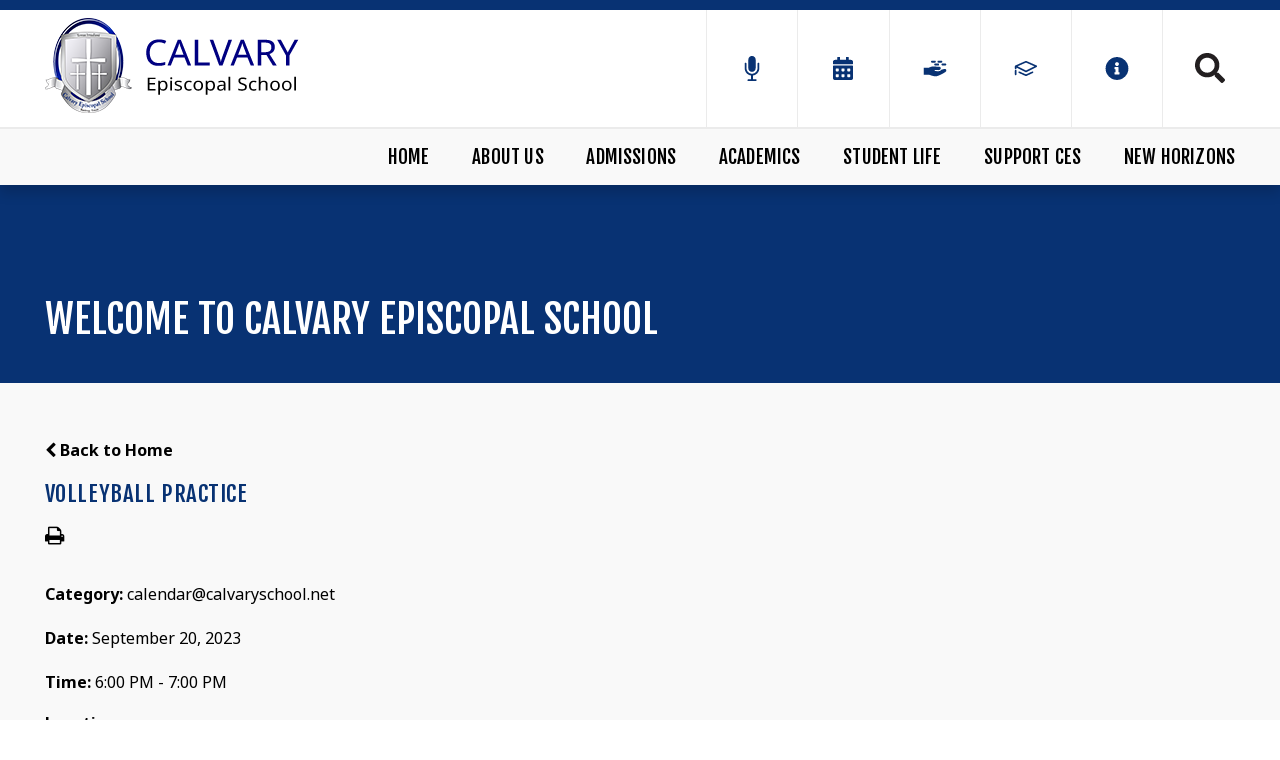

--- FILE ---
content_type: text/css
request_url: https://www.calvaryschool.net/implementation_colors.css?v=8
body_size: 4746
content:
.responsive-form input, .responsive-form textarea, .responsive-form select{border-color: #000000; background-color: #ffffff;}
/*required color*/
.responsive-form .required {color:#083273;}
/*focus color*/
.responsive-form input:focus, .responsive-form textarea:focus, .responsive-form select:focus {border-color:#083273;}
/*error color*/
.responsive-form .form-label.form-captcha-error {color:#083273;}
.responsive-form .form-item.error input {border-color: #083273;}
.responsive-form .form-item .captchaDetail {border-color: #083273;color:#083273;}
/*button colors*/
.color-button {background: #ffffff; border-color: #083273; color:#083273;}
.color-button:hover {background: #083273;  color: #ffffff;}
/*captcha error color*/
.captchaErrorText {color:#083273;}
/*social stream -- the background color of facebook link boxes.*/
.link-wrapper{background:#ffffff; border-color: #000000;}
/*month text on calendar*/
.calendar_form .calendar_nav_month{color:#083273;}
/* calendar header links (various icons and the filter controls) */
.calendar_form  a{ color:#083273;}
/*prev/next month links */
.calendar_form  .calendar_nav_previous a, .calendar_form .calendar_nav_next a{color:#000000;}
/*line in between the grid/list view icons and the print/rss/ical icons.*/
.calendar_form .calendar_view{border-color:#000000;}
/* category/go-to-date label color*/
.calendar_options label{ color:#083273;}
/* line between category filter and go-to-date controls
.calendar_options .categoryid{ border-color:#000000;}
/*border and background for category drop-down*/
.category{ border-color:#000000; background-color:#ffffff;}
/*border and text for goto date input field*/
.calendar_options input[type="text"]{ border-color: #083273; border-radius:0; box-shadow:inset 0 0 2px #083273; color:#083273}
/*calendar grid border*/
.calendar_grid td{ border-color:#000000;}
/*default event text color (for events without colored categories)*/
.calendar_grid td a{color:#000000;}
/*color for the numerals for each day*/
.calendar_grid td a span{color:#000000;}
/*color for line between each event in the calendar grid*/
.calendar_grid .calendar_grid_event{border-color:#000000;}
/*event tooltip border & background*/
.calendar_grid .calendar_grid_event .calendar_event_tooltip{ background-color:#ffffff; border-color:#000000;}
/*tooltip title*/
.calendar_grid .calendar_grid_event .calendar_event_tooltip a{ color:#083273;}
/*tooltip date*/
.calendar_grid .calendar_grid_event .calendar_event_tooltip .calendar_tooltip_dt{ color:#083273;}
/*tooltip description*/
.calendar_grid .calendar_grid_event .calendar_event_tooltip .calendar_tooltip_desc{ color:#000000;}
/*calendar day headers background*/
.calendar_grid .calendar_grid_headings{ background:#083273}
/*calendar day headers text*/
.calendar_grid .calendar_grid_headings th{color:#ffffff;}
/*calendar list view day headers background and text*/
.calendar_list .calendar_list_date{background-color:#083273; color:#ffffff;}
/* Message Board tool */
.blog-column2-comment{border-color:#000000;}
/*Slideshow tool*/
.cycle-pager span{color:#ffffff;}
.cycle-pager span.cycle-pager-active{color:#000000;} 
.cycle_prev_next{color:#ffffff;}
/*This is the border for each row in the directory*/
.dir-border{border-color:#000000;}
/*This is the background color and font for the header row of directory*/
.dir-head-back{ background-color:#083273; color:#ffffff;}
/*These are the default colors for a linked sortable header*/
.dir-head-link{ color:#000000;}
.dir-head-link:hover{ color:#000000;}
/*This is the color for a name that is not linked*/
.dir-unlinked{color:#ffffff;}
/*This is the hover color for a row in the directory*/
.dir-row:hover{ background:#edecec;}
/*End Faculty List and MemberSearch Tool Colors*/
/*Profiles Name Dropdown - Background*/
.detail_profiles .staff_header .profile ul{background-color:#083273;}
/*Profiles Overlay Background and Color*/
.detail_profiles .staff_photo>ul>li .overlay{background:rgba(8,50,115,0.7);}
.detail_profiles .staff_photo>ul>li .overlaycolor {color:#ffffff;}
/*Profiles Grid Background Color*/
.detail_profiles .image_container {background-color:#083273;}
/*Tabs Tool*/
.tab-content-tab button {background-color:#083273 !important; color:#ffffff !important; border-color:#083273 !important; border-right-color:#ffffff !important;}
.tab-content-tab button:hover, .tab-content-tab button.active {color:#083273 !important; background-color:#ffffff !important; border-color:#083273 !important;}
.tab-content-tab button:hover:nth-child(n+2), .tab-content-tab button.active:nth-child(n+2) {border-left-color:#ffffff !important;}
@media only screen and (max-width: 1023px) {
.tab-content-tab button:hover:nth-child(n+2), .tab-content-tab button.active:nth-child(n+2) {border-left-color:#083273 !important;}
.tab-content-tab button {border-right-color:#083273 !important;}
}

